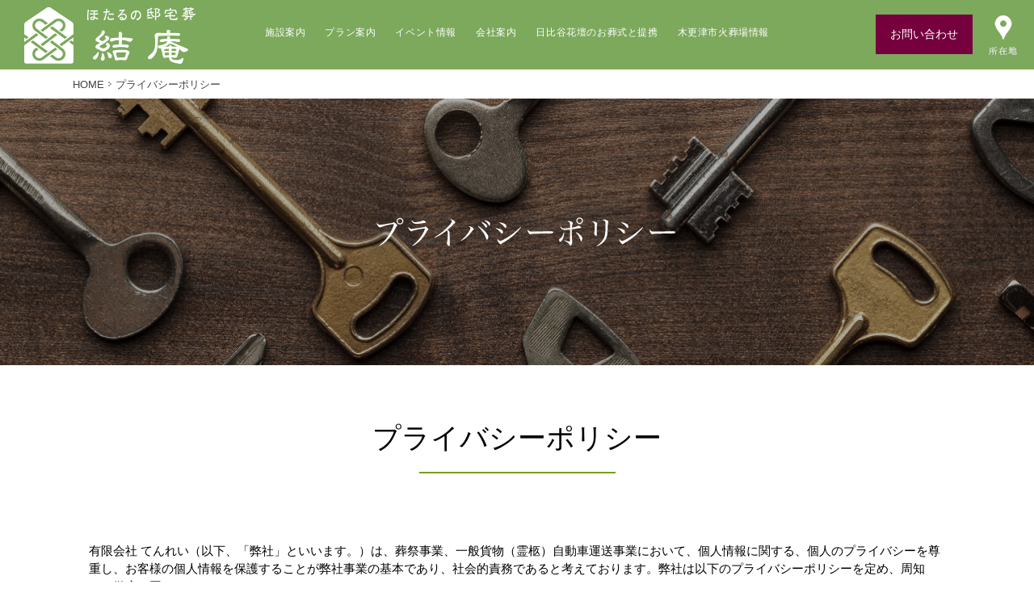

--- FILE ---
content_type: text/html; charset=UTF-8
request_url: https://yuian-tenrei.com/privacy/
body_size: 7277
content:
<!DOCTYPE html>
<html lang="ja">
<head>
<meta charset="UTF-8">
<meta name="viewport" content="width=device-width, user-scalable=no, initial-scale=1, maximum-scale=1">
<title>プライバシーポリシー | ほたるの邸宅葬 結庵</title>

		<!-- All in One SEO 4.5.3.1 - aioseo.com -->
		<meta name="description" content="木更津の家族葬は1日1組のほたるの邸宅葬「結庵、ほたるの邸宅葬儀「結庵」のプライバシーポリシーページです。" />
		<meta name="robots" content="max-image-preview:large" />
		<meta name="keywords" content="木更津,家族葬,葬儀,テンレイ,ほたるの邸宅葬,結庵,葬儀場,火葬,プライバシーポリシー" />
		<link rel="canonical" href="https://yuian-tenrei.com/privacy/" />
		<meta name="generator" content="All in One SEO (AIOSEO) 4.5.3.1" />
		<meta property="og:locale" content="ja_JP" />
		<meta property="og:site_name" content="ほたるの邸宅葬 結庵 |" />
		<meta property="og:type" content="article" />
		<meta property="og:title" content="プライバシーポリシー | ほたるの邸宅葬 結庵" />
		<meta property="og:description" content="木更津の家族葬は1日1組のほたるの邸宅葬「結庵、ほたるの邸宅葬儀「結庵」のプライバシーポリシーページです。" />
		<meta property="og:url" content="https://yuian-tenrei.com/privacy/" />
		<meta property="article:published_time" content="2017-06-28T07:00:20+00:00" />
		<meta property="article:modified_time" content="2017-08-24T09:13:57+00:00" />
		<meta name="twitter:card" content="summary_large_image" />
		<meta name="twitter:title" content="プライバシーポリシー | ほたるの邸宅葬 結庵" />
		<meta name="twitter:description" content="木更津の家族葬は1日1組のほたるの邸宅葬「結庵、ほたるの邸宅葬儀「結庵」のプライバシーポリシーページです。" />
		<script type="application/ld+json" class="aioseo-schema">
			{"@context":"https:\/\/schema.org","@graph":[{"@type":"BreadcrumbList","@id":"https:\/\/yuian-tenrei.com\/privacy\/#breadcrumblist","itemListElement":[{"@type":"ListItem","@id":"https:\/\/yuian-tenrei.com\/#listItem","position":1,"name":"\u5bb6","item":"https:\/\/yuian-tenrei.com\/","nextItem":"https:\/\/yuian-tenrei.com\/privacy\/#listItem"},{"@type":"ListItem","@id":"https:\/\/yuian-tenrei.com\/privacy\/#listItem","position":2,"name":"\u30d7\u30e9\u30a4\u30d0\u30b7\u30fc\u30dd\u30ea\u30b7\u30fc","previousItem":"https:\/\/yuian-tenrei.com\/#listItem"}]},{"@type":"Organization","@id":"https:\/\/yuian-tenrei.com\/#organization","name":"\u307b\u305f\u308b\u306e\u90b8\u5b85\u846c \u7d50\u5eb5","url":"https:\/\/yuian-tenrei.com\/"},{"@type":"WebPage","@id":"https:\/\/yuian-tenrei.com\/privacy\/#webpage","url":"https:\/\/yuian-tenrei.com\/privacy\/","name":"\u30d7\u30e9\u30a4\u30d0\u30b7\u30fc\u30dd\u30ea\u30b7\u30fc | \u307b\u305f\u308b\u306e\u90b8\u5b85\u846c \u7d50\u5eb5","description":"\u6728\u66f4\u6d25\u306e\u5bb6\u65cf\u846c\u306f1\u65e51\u7d44\u306e\u307b\u305f\u308b\u306e\u90b8\u5b85\u846c\u300c\u7d50\u5eb5\u3001\u307b\u305f\u308b\u306e\u90b8\u5b85\u846c\u5100\u300c\u7d50\u5eb5\u300d\u306e\u30d7\u30e9\u30a4\u30d0\u30b7\u30fc\u30dd\u30ea\u30b7\u30fc\u30da\u30fc\u30b8\u3067\u3059\u3002","inLanguage":"ja","isPartOf":{"@id":"https:\/\/yuian-tenrei.com\/#website"},"breadcrumb":{"@id":"https:\/\/yuian-tenrei.com\/privacy\/#breadcrumblist"},"datePublished":"2017-06-28T16:00:20+09:00","dateModified":"2017-08-24T18:13:57+09:00"},{"@type":"WebSite","@id":"https:\/\/yuian-tenrei.com\/#website","url":"https:\/\/yuian-tenrei.com\/","name":"\u307b\u305f\u308b\u306e\u90b8\u5b85\u846c \u7d50\u5eb5","inLanguage":"ja","publisher":{"@id":"https:\/\/yuian-tenrei.com\/#organization"}}]}
		</script>
		<!-- All in One SEO -->

<link rel='stylesheet' id='wp-block-library-css' href='https://yuian-tenrei.com/wp-includes/css/dist/block-library/style.min.css?ver=6.4.2' type='text/css' media='all' />
<style id='classic-theme-styles-inline-css' type='text/css'>
/*! This file is auto-generated */
.wp-block-button__link{color:#fff;background-color:#32373c;border-radius:9999px;box-shadow:none;text-decoration:none;padding:calc(.667em + 2px) calc(1.333em + 2px);font-size:1.125em}.wp-block-file__button{background:#32373c;color:#fff;text-decoration:none}
</style>
<style id='global-styles-inline-css' type='text/css'>
body{--wp--preset--color--black: #000000;--wp--preset--color--cyan-bluish-gray: #abb8c3;--wp--preset--color--white: #ffffff;--wp--preset--color--pale-pink: #f78da7;--wp--preset--color--vivid-red: #cf2e2e;--wp--preset--color--luminous-vivid-orange: #ff6900;--wp--preset--color--luminous-vivid-amber: #fcb900;--wp--preset--color--light-green-cyan: #7bdcb5;--wp--preset--color--vivid-green-cyan: #00d084;--wp--preset--color--pale-cyan-blue: #8ed1fc;--wp--preset--color--vivid-cyan-blue: #0693e3;--wp--preset--color--vivid-purple: #9b51e0;--wp--preset--gradient--vivid-cyan-blue-to-vivid-purple: linear-gradient(135deg,rgba(6,147,227,1) 0%,rgb(155,81,224) 100%);--wp--preset--gradient--light-green-cyan-to-vivid-green-cyan: linear-gradient(135deg,rgb(122,220,180) 0%,rgb(0,208,130) 100%);--wp--preset--gradient--luminous-vivid-amber-to-luminous-vivid-orange: linear-gradient(135deg,rgba(252,185,0,1) 0%,rgba(255,105,0,1) 100%);--wp--preset--gradient--luminous-vivid-orange-to-vivid-red: linear-gradient(135deg,rgba(255,105,0,1) 0%,rgb(207,46,46) 100%);--wp--preset--gradient--very-light-gray-to-cyan-bluish-gray: linear-gradient(135deg,rgb(238,238,238) 0%,rgb(169,184,195) 100%);--wp--preset--gradient--cool-to-warm-spectrum: linear-gradient(135deg,rgb(74,234,220) 0%,rgb(151,120,209) 20%,rgb(207,42,186) 40%,rgb(238,44,130) 60%,rgb(251,105,98) 80%,rgb(254,248,76) 100%);--wp--preset--gradient--blush-light-purple: linear-gradient(135deg,rgb(255,206,236) 0%,rgb(152,150,240) 100%);--wp--preset--gradient--blush-bordeaux: linear-gradient(135deg,rgb(254,205,165) 0%,rgb(254,45,45) 50%,rgb(107,0,62) 100%);--wp--preset--gradient--luminous-dusk: linear-gradient(135deg,rgb(255,203,112) 0%,rgb(199,81,192) 50%,rgb(65,88,208) 100%);--wp--preset--gradient--pale-ocean: linear-gradient(135deg,rgb(255,245,203) 0%,rgb(182,227,212) 50%,rgb(51,167,181) 100%);--wp--preset--gradient--electric-grass: linear-gradient(135deg,rgb(202,248,128) 0%,rgb(113,206,126) 100%);--wp--preset--gradient--midnight: linear-gradient(135deg,rgb(2,3,129) 0%,rgb(40,116,252) 100%);--wp--preset--font-size--small: 13px;--wp--preset--font-size--medium: 20px;--wp--preset--font-size--large: 36px;--wp--preset--font-size--x-large: 42px;--wp--preset--spacing--20: 0.44rem;--wp--preset--spacing--30: 0.67rem;--wp--preset--spacing--40: 1rem;--wp--preset--spacing--50: 1.5rem;--wp--preset--spacing--60: 2.25rem;--wp--preset--spacing--70: 3.38rem;--wp--preset--spacing--80: 5.06rem;--wp--preset--shadow--natural: 6px 6px 9px rgba(0, 0, 0, 0.2);--wp--preset--shadow--deep: 12px 12px 50px rgba(0, 0, 0, 0.4);--wp--preset--shadow--sharp: 6px 6px 0px rgba(0, 0, 0, 0.2);--wp--preset--shadow--outlined: 6px 6px 0px -3px rgba(255, 255, 255, 1), 6px 6px rgba(0, 0, 0, 1);--wp--preset--shadow--crisp: 6px 6px 0px rgba(0, 0, 0, 1);}:where(.is-layout-flex){gap: 0.5em;}:where(.is-layout-grid){gap: 0.5em;}body .is-layout-flow > .alignleft{float: left;margin-inline-start: 0;margin-inline-end: 2em;}body .is-layout-flow > .alignright{float: right;margin-inline-start: 2em;margin-inline-end: 0;}body .is-layout-flow > .aligncenter{margin-left: auto !important;margin-right: auto !important;}body .is-layout-constrained > .alignleft{float: left;margin-inline-start: 0;margin-inline-end: 2em;}body .is-layout-constrained > .alignright{float: right;margin-inline-start: 2em;margin-inline-end: 0;}body .is-layout-constrained > .aligncenter{margin-left: auto !important;margin-right: auto !important;}body .is-layout-constrained > :where(:not(.alignleft):not(.alignright):not(.alignfull)){max-width: var(--wp--style--global--content-size);margin-left: auto !important;margin-right: auto !important;}body .is-layout-constrained > .alignwide{max-width: var(--wp--style--global--wide-size);}body .is-layout-flex{display: flex;}body .is-layout-flex{flex-wrap: wrap;align-items: center;}body .is-layout-flex > *{margin: 0;}body .is-layout-grid{display: grid;}body .is-layout-grid > *{margin: 0;}:where(.wp-block-columns.is-layout-flex){gap: 2em;}:where(.wp-block-columns.is-layout-grid){gap: 2em;}:where(.wp-block-post-template.is-layout-flex){gap: 1.25em;}:where(.wp-block-post-template.is-layout-grid){gap: 1.25em;}.has-black-color{color: var(--wp--preset--color--black) !important;}.has-cyan-bluish-gray-color{color: var(--wp--preset--color--cyan-bluish-gray) !important;}.has-white-color{color: var(--wp--preset--color--white) !important;}.has-pale-pink-color{color: var(--wp--preset--color--pale-pink) !important;}.has-vivid-red-color{color: var(--wp--preset--color--vivid-red) !important;}.has-luminous-vivid-orange-color{color: var(--wp--preset--color--luminous-vivid-orange) !important;}.has-luminous-vivid-amber-color{color: var(--wp--preset--color--luminous-vivid-amber) !important;}.has-light-green-cyan-color{color: var(--wp--preset--color--light-green-cyan) !important;}.has-vivid-green-cyan-color{color: var(--wp--preset--color--vivid-green-cyan) !important;}.has-pale-cyan-blue-color{color: var(--wp--preset--color--pale-cyan-blue) !important;}.has-vivid-cyan-blue-color{color: var(--wp--preset--color--vivid-cyan-blue) !important;}.has-vivid-purple-color{color: var(--wp--preset--color--vivid-purple) !important;}.has-black-background-color{background-color: var(--wp--preset--color--black) !important;}.has-cyan-bluish-gray-background-color{background-color: var(--wp--preset--color--cyan-bluish-gray) !important;}.has-white-background-color{background-color: var(--wp--preset--color--white) !important;}.has-pale-pink-background-color{background-color: var(--wp--preset--color--pale-pink) !important;}.has-vivid-red-background-color{background-color: var(--wp--preset--color--vivid-red) !important;}.has-luminous-vivid-orange-background-color{background-color: var(--wp--preset--color--luminous-vivid-orange) !important;}.has-luminous-vivid-amber-background-color{background-color: var(--wp--preset--color--luminous-vivid-amber) !important;}.has-light-green-cyan-background-color{background-color: var(--wp--preset--color--light-green-cyan) !important;}.has-vivid-green-cyan-background-color{background-color: var(--wp--preset--color--vivid-green-cyan) !important;}.has-pale-cyan-blue-background-color{background-color: var(--wp--preset--color--pale-cyan-blue) !important;}.has-vivid-cyan-blue-background-color{background-color: var(--wp--preset--color--vivid-cyan-blue) !important;}.has-vivid-purple-background-color{background-color: var(--wp--preset--color--vivid-purple) !important;}.has-black-border-color{border-color: var(--wp--preset--color--black) !important;}.has-cyan-bluish-gray-border-color{border-color: var(--wp--preset--color--cyan-bluish-gray) !important;}.has-white-border-color{border-color: var(--wp--preset--color--white) !important;}.has-pale-pink-border-color{border-color: var(--wp--preset--color--pale-pink) !important;}.has-vivid-red-border-color{border-color: var(--wp--preset--color--vivid-red) !important;}.has-luminous-vivid-orange-border-color{border-color: var(--wp--preset--color--luminous-vivid-orange) !important;}.has-luminous-vivid-amber-border-color{border-color: var(--wp--preset--color--luminous-vivid-amber) !important;}.has-light-green-cyan-border-color{border-color: var(--wp--preset--color--light-green-cyan) !important;}.has-vivid-green-cyan-border-color{border-color: var(--wp--preset--color--vivid-green-cyan) !important;}.has-pale-cyan-blue-border-color{border-color: var(--wp--preset--color--pale-cyan-blue) !important;}.has-vivid-cyan-blue-border-color{border-color: var(--wp--preset--color--vivid-cyan-blue) !important;}.has-vivid-purple-border-color{border-color: var(--wp--preset--color--vivid-purple) !important;}.has-vivid-cyan-blue-to-vivid-purple-gradient-background{background: var(--wp--preset--gradient--vivid-cyan-blue-to-vivid-purple) !important;}.has-light-green-cyan-to-vivid-green-cyan-gradient-background{background: var(--wp--preset--gradient--light-green-cyan-to-vivid-green-cyan) !important;}.has-luminous-vivid-amber-to-luminous-vivid-orange-gradient-background{background: var(--wp--preset--gradient--luminous-vivid-amber-to-luminous-vivid-orange) !important;}.has-luminous-vivid-orange-to-vivid-red-gradient-background{background: var(--wp--preset--gradient--luminous-vivid-orange-to-vivid-red) !important;}.has-very-light-gray-to-cyan-bluish-gray-gradient-background{background: var(--wp--preset--gradient--very-light-gray-to-cyan-bluish-gray) !important;}.has-cool-to-warm-spectrum-gradient-background{background: var(--wp--preset--gradient--cool-to-warm-spectrum) !important;}.has-blush-light-purple-gradient-background{background: var(--wp--preset--gradient--blush-light-purple) !important;}.has-blush-bordeaux-gradient-background{background: var(--wp--preset--gradient--blush-bordeaux) !important;}.has-luminous-dusk-gradient-background{background: var(--wp--preset--gradient--luminous-dusk) !important;}.has-pale-ocean-gradient-background{background: var(--wp--preset--gradient--pale-ocean) !important;}.has-electric-grass-gradient-background{background: var(--wp--preset--gradient--electric-grass) !important;}.has-midnight-gradient-background{background: var(--wp--preset--gradient--midnight) !important;}.has-small-font-size{font-size: var(--wp--preset--font-size--small) !important;}.has-medium-font-size{font-size: var(--wp--preset--font-size--medium) !important;}.has-large-font-size{font-size: var(--wp--preset--font-size--large) !important;}.has-x-large-font-size{font-size: var(--wp--preset--font-size--x-large) !important;}
.wp-block-navigation a:where(:not(.wp-element-button)){color: inherit;}
:where(.wp-block-post-template.is-layout-flex){gap: 1.25em;}:where(.wp-block-post-template.is-layout-grid){gap: 1.25em;}
:where(.wp-block-columns.is-layout-flex){gap: 2em;}:where(.wp-block-columns.is-layout-grid){gap: 2em;}
.wp-block-pullquote{font-size: 1.5em;line-height: 1.6;}
</style>
<link rel='stylesheet' id='twentyseventeen-style-css' href='https://yuian-tenrei.com/wp-content/themes/common/style.css?ver=6.4.2' type='text/css' media='all' />
<script type="text/javascript" src="//code.jquery.com/jquery-1.10.2.min.js?ver=1.10.2" id="jquery-js"></script>
<script type="text/javascript" src="//maps.googleapis.com/maps/api/js?key=AIzaSyAg8_RiITQYeTtqDF74nBd5w3ReepTkb8o"></script>
<script type="text/javascript" src="https://yuian-tenrei.com/wp-content/themes/common/js/jquery.bxslider.min.js"></script>
<script type="text/javascript" src="https://yuian-tenrei.com/wp-content/themes/common/js/jquery.easing.1.3.js"></script>
<script type="text/javascript" src="https://yuian-tenrei.com/wp-content/themes/common/js/all.js"></script>
<script>
  (function(i,s,o,g,r,a,m){i['GoogleAnalyticsObject']=r;i[r]=i[r]||function(){
  (i[r].q=i[r].q||[]).push(arguments)},i[r].l=1*new Date();a=s.createElement(o),
  m=s.getElementsByTagName(o)[0];a.async=1;a.src=g;m.parentNode.insertBefore(a,m)
  })(window,document,'script','https://www.google-analytics.com/analytics.js','ga');

  ga('create', 'UA-104167279-1', 'auto');
  ga('send', 'pageview');
</script>
<!-- Google tag (gtag.js) -->
<script async src="https://www.googletagmanager.com/gtag/js?id=G-8TF1KZS3ME"></script>
<script>
  window.dataLayer = window.dataLayer || [];
  function gtag(){dataLayer.push(arguments);}
  gtag('js', new Date());

  gtag('config', 'G-8TF1KZS3ME');
</script>
<link rel="shortcut icon" href="https://yuian-tenrei.com/wp-content/themes/common/img/favicon.ico" type="image/x-icon" />
<link rel="apple-touch-icon" href="https://yuian-tenrei.com/wp-content/themes/common/img/apple-touch-icon.png" />
<link rel="apple-touch-icon" sizes="57x57" href="https://yuian-tenrei.com/wp-content/themes/common/img/apple-touch-icon-57x57.png" />
<link rel="apple-touch-icon" sizes="72x72" href="https://yuian-tenrei.com/wp-content/themes/common/img/apple-touch-icon-72x72.png" />
<link rel="apple-touch-icon" sizes="76x76" href="https://yuian-tenrei.com/wp-content/themes/common/img/apple-touch-icon-76x76.png" />
<link rel="apple-touch-icon" sizes="114x114" href="https://yuian-tenrei.com/wp-content/themes/common/img/apple-touch-icon-114x114.png" />
<link rel="apple-touch-icon" sizes="120x120" href="https://yuian-tenrei.com/wp-content/themes/common/img/apple-touch-icon-120x120.png" />
<link rel="apple-touch-icon" sizes="144x144" href="https://yuian-tenrei.com/wp-content/themes/common/img/apple-touch-icon-144x144.png" />
<link rel="apple-touch-icon" sizes="152x152" href="https://yuian-tenrei.com/wp-content/themes/common/img/apple-touch-icon-152x152.png" />
<link rel="apple-touch-icon" sizes="180x180" href="https://yuian-tenrei.com/wp-content/themes/common/img/apple-touch-icon-180x180.png" />
</head>
<body class="notopindex">
<header id="header" class="micho">
	<div class="cover">
		<div class="log">			<a href="https://yuian-tenrei.com/"><img src="https://yuian-tenrei.com/wp-content/themes/common/img/log.png" alt="ほたるの邸宅葬儀 結庵"></a>
		</div>		<nav id="nav">
			<ul class="cf">
				<li><a href="https://yuian-tenrei.com/facility/">施設案内</a></li>
				<li><a href="https://yuian-tenrei.com/plan/">プラン案内</a></li>
				<li><a href="https://yuian-tenrei.com/events/">イベント情報</a></li>
				<li><a href="https://yuian-tenrei.com/company/">会社案内</a></li>
				<li><a href="http://www.hibiya-lsp.com/" target="_blank">日比谷花壇のお葬式と提携</a></li>
				<li><a href="https://yuian-tenrei.com/kasouba/">木更津市火葬場情報</a></li>
			</ul>
		</nav>
		<div class="hd_fr cf">
			<div class="cont_btn">
				<a href="https://yuian-tenrei.com/contact/">お問い合わせ</a>
			</div>
			<div class="map_scl">
				<a href="#maparea"><img src="https://yuian-tenrei.com/wp-content/themes/common/img/header_map.png" alt="所在地"></a>
			</div>
			<div class="menubtn">
				<a href="javascript:void(0)"><img src="https://yuian-tenrei.com/wp-content/themes/common/img/menu_btn.png" alt="メニューボタン"></a>
			</div>
		</div>
	</div>
</header>
<div id="spmenu">
	<ul>
		<li><a href="https://yuian-tenrei.com/facility/">施設案内</a></li>
		<li><a href="https://yuian-tenrei.com/plan/">プラン案内</a></li>
		<li><a href="https://yuian-tenrei.com/events/">イベント情報</a></li>
		<li><a href="https://yuian-tenrei.com/company/">会社案内</a></li>
		<li><a href="http://www.hibiya-lsp.com/" target="_blank">日比谷花壇のお葬式と提携</a></li>
		<li><a href="https://yuian-tenrei.com/kasouba/">木更津市火葬場情報</a></li>
	</ul>
	<div class="contact">
		<a href="https://yuian-tenrei.com/contact/">お問い合わせ</a>
	</div>
	<a href="javascript:void(0)" class="clsebtn"><img src="https://yuian-tenrei.com/wp-content/themes/common/img/menu_close.png" alt="閉じる"></a>
</div>
<div class="w_shadow"></div>
<div id="bread">
	<div class="inner">
	<!-- Breadcrumb NavXT 7.2.0 -->
<span property="itemListElement" typeof="ListItem"><a property="item" typeof="WebPage" title="Go to ほたるの邸宅葬 結庵." href="https://yuian-tenrei.com" class="home"><span property="name">HOME</span></a><meta property="position" content="1"></span><div class="arrow"></div><span property="itemListElement" typeof="ListItem"><span property="name">プライバシーポリシー</span><meta property="position" content="2"></span>	</div>
</div>
<h1 id="maintitle" class="privacy">
	<img decoding="async" src="https://yuian-tenrei.com/wp-content/themes/common/img/maintitle_privacy.png" alt="プライバシーポリシー">
</h1>
<div id="container">
	<section id="privacy">
		<div class="inner">
			<div class="sec01">
				<div class="gruntit micho">プライバシーポリシー</div>
				<div class="txtbox">
					<div class="mgn25">
						有限会社 てんれい（以下、「弊社」といいます。）は、葬祭事業、一般貨物（霊柩）自動車運送事業において、個人情報に関する、個人のプライバシーを尊重し、お客様の個人情報を保護することが弊社事業の基本であり、社会的責務であると考えております。弊社は以下のプライバシーポリシーを定め、周知し、徹底を図ります。
					</div>
					<div class="titbox">
						<span>1.個人情報の適切な収集、利用、提供、預託</span>
					</div>
					<ul>
						<li>弊社はお客様がサービスをご利用される際に、そのサービスを遂行する為に必要となります個人情報（名前・住所・電話番号・性別・宗派・メールアドレス等）のご提供を求めることがございます。お客様が弊社に個人情報を提供されるか否かにつきましては、お客様ご自身の意思に従ってご判断していただく事となります。
						ただし、お客様が個人情報をご提供されない場合、弊社はお客様に対してサービスのご提供を行えない場合がございます。<br>あらかじめ、ご了承ください。
						</li>
						<li>収集した個人情報については、利用範囲を特定し、適切に取り扱います。</li>
						<li>収集した個人情報は、法令等に基づき要請された場合を除き、原則として第三者には提供いたしません。</li>
						<li>正当な目的にて第三者に提供する場合は、利用目的と第三者へ提供することをお客様から同意を頂いた上で行います。</li>
						<li>収集した個人情報を、利用目的の範囲内で、第三者に業務委託することにより預託する場合があります。
						この場合、預託先の事業者については十分な個人情報保護の水準を満たしている事業者を選定し、契約等により個人情報保護の水準を守るように定めます.
						</li>
					</ul>
					<div class="titbox">
						<span>2.個人情報の適正管理</span>
					</div>
					<ul>
						<li>収集した個人情報については、紛失、破壊、改ざん、漏洩などを防ぐ為の適切な安全管理策を策定し、運用してまいります。個人情報の適正管理を行うための体制と責任者を設けます。</li>
					</ul>
					<div class="titbox">
						<span>3.個人情報保護に関する法令、法規の遵守</span>
					</div>
					<ul>
						<li>弊社の全就業者は個人情報保護に関する法令、法規、及びガイドラインを遵守いたします。</li>
					</ul>
					<div class="titbox">
						<span>4.ホームページについて</span>
					</div>
					<ul>
						<li>弊社サイトから、リンクやバナーにより他社のホームページへ移動することがございますが、移動先のホームページの情報等について、当社は一切の管理責任を負いません。</li>
					</ul>
					<div class="titbox">
						<span>5.個人情報に関する開示請求及び訂正、利用の停止等の申出及び取扱に関するクレーム</span>
					</div>
					<ul>
						<li>お客様より、個人情報取扱に関する各種お問合せ及びご相談の窓口は下記のとおりです。</li>
					</ul>
					<div class="titbox">
					<span>【個人情報　お問い合わせ・相談窓口】</span>
					</div>
					<p>
						個人情報取扱責任者：有限会社てんれい 取締役店長　根本洋子<br>
						〒299-1151 千葉県君津市中野3-11-1<br>
						電話：0439-54-5000<br>
						FAX：0439-52-7620<br>
						E-MAIL：info@bell-tenrei.com
					</p>
				</div>
			</div>
		</div>
	</section>
</div><section id="fthalfclum" class="micho cf">
	<a href="https://yuian-tenrei.com/plan/" class="flbox">
		<div class="tit">ご葬儀プラン</div>
		<span class="spl">料金について</span>
	</a>
	<a href="https://yuian-tenrei.com/events/" class="frbox">
		<div class="tit">イベント情報</div>
		<span class="spl">開催スケジュール</span>
	</a>
</section>
<section id="maparea">
	<div class="txtarea">
		<div class="inner">
			<div class="titarea">
				<div class="tit micho">所在地情報</div>
			</div>
			<div class="cf">
				<div class="box frst">
					<img src="https://yuian-tenrei.com/wp-content/themes/common/img/map01_log.png" alt="ほたるの邸宅葬 結庵">
				</div>
				<div class="box secnd">
					<p>〒292-0038 千葉県木更津市ほたる野4-4-7</p>
				</div>
				<div class="box third micho">
					<div class="tit">施設に関してのお問合わせは下記より</div>
					<div class="call">0120-17-1001</div>
					<div class="callunder">無料相談窓口24時間365日対応</div>
					<a href="https://yuian-tenrei.com/contact/" class="btn">メールフォームからお問い合わせ</a>
				</div>
			</div>
		</div>
	</div>
	<script>map('map','千葉県木更津市ほたる野4-4-7');</script>
	<div id="map"></div>
</section>
<div id="pagetop">
	<a href="#header"><img src="https://yuian-tenrei.com/wp-content/themes/common/img/pagetop.png" alt="ページ上部に戻る"></a>
</div>
<footer id="footer">
	<nav class="ftnav">
		<div class="inner">
			<ul>
				<li><a href="https://yuian-tenrei.com/">HOME</a></li>
				<li><a href="https://yuian-tenrei.com/facility/">施設案内</a></li>
				<li><a href="https://yuian-tenrei.com/plan/">プラン案内</a></li>
				<li><a href="https://yuian-tenrei.com/events/">イベント情報</a></li>
				<li><a href="https://yuian-tenrei.com/company/">会社案内</a></li>
				<li><a href="https://yuian-tenrei.com/news/">お知らせ</a></li>
				<li><a href="https://yuian-tenrei.com/privacy/">プライバシーポリシー</a></li>
			</ul>
		</div>
	</nav>
	<div class="copy cf">
		<div class="frlink cf">
			<a href="http://www.bell-tenrei.com/" target="_blank"><img src="https://yuian-tenrei.com/wp-content/themes/common/img/ft_linkimg01.jpg" alt="家族葬のテンレイ"></a>
			<a href="http://www.hibiya-lsp.com/" target="_blank"><img src="https://yuian-tenrei.com/wp-content/themes/common/img/ft_linkimg02.jpg" alt="日比谷花壇のお葬式"></a>
		</div>
		<p class="copyright">Copyright (c) 2017 TENREI Co.,Ltd All rights reserved.</p>
	</div>
</footer>

<div id="ftfix">
	<div class="inner cf">
		<div class="log">
			<a href="https://yuian-tenrei.com/"><img src="https://yuian-tenrei.com/wp-content/themes/common/img/ftfx_log.png" alt="ほたるの邸宅葬 結庵"></a>
		</div>
		<div class="frbox cf">
			<div class="call">
				<img src="https://yuian-tenrei.com/wp-content/themes/common/img/ftfx_call.png" alt="" class="pc">
				<a href="tel:0120171001" class="sp micho">電話でお問い合わせ</a>
			</div>
			<div class="formlink micho">
				<a href="https://yuian-tenrei.com/contact/">メールでお問い合わせ</a>
			</div>
		</div>
	</div>
</div>

</body>
</html>

--- FILE ---
content_type: text/css
request_url: https://yuian-tenrei.com/wp-content/themes/common/style.css?ver=6.4.2
body_size: 9164
content:
/*
Theme Name: common
*/

@charset "UTF-8";

/* =Reset
-------------------------------------------------------------- */
body,div,dl,dt,dd,ul,ol,li,h1,h2,h3,h4,h5,h6,pre,code,form,fieldset,legend,input,textarea,p,blockquote,th,td{margin:0;padding:0;}
table{border-collapse:collapse;border-spacing:0;}
fieldset,img{border:0;}
address,caption,cite,code,dfn,em,th,var{font-style:normal;font-weight:normal;}
li{list-style:none;}
caption,th{text-align:left;}
h1,h2,h3,h4,h5,h6{font-size:100%;font-weight:normal;}
q:before,q:after{content:'';}
abbr,acronym{border:0;font-variant:normal;}
sup{vertical-align:text-top;}
sub{vertical-align:text-bottom;}
input,textarea,select{font-family:inherit;font-size:inherit;font-weight:inherit;}
input,textarea,select{*font-size:100%;}
legend{color:#000;}
img {vertical-align:top;}
input[type="radio"], input[type="checkbox"] {vertical-align: -2px;}
label {cursor: pointer;}

html>/**/body {
font-family: "メイリオ",Meiryo,"ヒラギノ角ゴ Pro W3", "Hiragino Kaku Gothic Pro","ＭＳ Ｐゴシック","MS PGothic", "Osaka",sans-serif;
}
* + html body {
font-family: "メイリオ",Meiryo,"ヒラギノ角ゴ Pro W3", "Hiragino Kaku Gothic Pro","ＭＳ Ｐゴシック","MS PGothic", "Osaka",sans-serif;
}
.micho {
	font-family: "ヒラギノ明朝 Pro W3" , "Hiragino Mincho Pro" , "HiraMinProN-W3" , "游明朝" , "Yu Mincho" , "游明朝体" , "YuMincho" , "HGS明朝E" , "ＭＳ Ｐ明朝" , "MS PMincho" , serif;
}


/* For modern browsers */
.cf:before,
.cf:after {
	content:"";
	display:table;}
.cf:after {clear:both;}
/* For IE 6/7 (trigger hasLayout) */
.cf {zoom:1;}
.clr {
	clear: both;
}


/* =all
-------------------------------------------------------------- */
body {
	color: #000;
	background: #fff;
	font-size: 14px;
	line-height: 1.5;
	text-align: center;
}
a {
	color: #6772b5;
}
a:hover img,
input[type="submit"]:hover,
input[type="reset"]:hover,
button:hover {
	opacity: 0.7;
	filter: alpha(opacity=70);
	-moz-opacity: 0.7;
}
a ,a img, input[type="submit"], input[type="reset"] {
	-webkit-transition: opacity .4s, background-color .4s;
	transition: opacity .4s, background-color .4s;
	opacity: 1;
}
img {
	max-width: 100%;
}

/* css */
.fl {float: left;}
.fr {float: right;}
.ta_l {text-align: left;}
.ta_c {text-align: center;}
.ta_r {text-align: right;}
.va_t {vertical-align: top;}
.va_b {vertical-align: bottom;}
.va_m {vertical-align: middle;}
.lh17 {line-height: 1.7;}
.lh20 {line-height: 2;}
.f10 {font-size: 10px;}
.f11 {font-size: 11px;}
.f12 {font-size: 12px;}
.f13 {font-size: 13px;}
.f14 {font-size: 14px;}
.f15 {font-size: 15px;}
.f16 {font-size: 16px;}
.f17 {font-size: 17px;}
.f18 {font-size: 18px;}
.f19 {font-size: 19px;}
.f20 {font-size: 20px;}
.f21 {font-size: 21px;}
.f22 {font-size: 22px;}
.f23 {font-size: 23px;}
.f24 {font-size: 24px;}
.f25 {font-size: 25px;}
.f26 {font-size: 26px;}
.f27 {font-size: 27px;}
.f28 {font-size: 28px;}
.f29 {font-size: 29px;}
.f30 {font-size: 30px;}
.f31 {font-size: 31px;}
.f32 {font-size: 32px;}
.f33 {font-size: 33px;}
.f34 {font-size: 34px;}
.f35 {font-size: 35px;}
.bold {font-weight: bold;}

/* width */
.w50 {width:50px;}
.w60 {width:60px;}
.w70 {width:70px;}
.w80 {width:80px;}
.w90 {width:90px;}
.w100 {width:100px;}
.w110 {width:110px;}
.w120 {width:120px;}
.w130 {width:130px;}
.w140 {width:140px;}
.w150 {width:150px;}
.w160 {width:160px;}
.w170 {width:170px;}
.w180 {width:180px;}
.w190 {width:190px;}
.w200 {width:200px;}
.w230 {width:230px;}
.w250 {width:250px;}
.w280 {width:280px;}
.w290 {width:290px;}
.w300 {width:300px;}
.w330 {width:330px;}
.w350 {width:350px;}
.w380 {width:380px;}
.w400 {width:400px;}
.w430 {width:430px;}
.w450 {width:450px;}
.w500 {width:500px;}
.w10p {width:10%;}
.w15p {width:15%;}
.w20p {width:20%;}
.w25p {width:25%;}
.w30p {width:30%;}
.w33p {width:33%;}
.w40p {width:40%;}
.w45p {width:45%;}
.w50p {width:50%;}
.w55p {width:55%;}
.w60p {width:60%;}
.w65p {width:65%;}
.w70p {width:70%;}
.w75p {width:75%;}
.w80p {width:80%;}
.w85p {width:85%;}
.w90p {width:90%;}
.w95p {width:95%;}
.w100p {width:100%;}

/* mgn */
.mgn05 {margin-bottom: 5px;}
.mgn08 {margin-bottom: 8px;}
.mgn10 {margin-bottom: 10px;}
.mgn13 {margin-bottom: 13px;}
.mgn15 {margin-bottom: 15px;}
.mgn20 {margin-bottom: 20px;}
.mgn25 {margin-bottom: 25px;}
.mgn30 {margin-bottom: 30px;}
.mgn35 {margin-bottom: 35px;}
.mgn40 {margin-bottom: 40px;}
.mgn45 {margin-bottom: 45px;}
.mgn50 {margin-bottom: 50px;}
.mgn55 {margin-bottom: 55px;}
.mgn60 {margin-bottom: 60px;}
.mgn65 {margin-bottom: 65px;}
.mgn70 {margin-bottom: 70px;}
.mgn75 {margin-bottom: 75px;}
.mgn80 {margin-bottom: 80px;}

input[type="submit"],input[type="reset"] {
	-webkit-appearance: none;
}
.inner {
	max-width: 1100px;
	margin: 0 auto;
	padding: 0 10px;
}
.sp {
	display: none;
}
@media ( max-width: 991px ) {
}
@media ( max-width: 767px) {
	body {
		-webkit-text-size-adjust: 100%;
		font-size: 12px;
	}
	.inner {
		padding: 0 3%;
	}
	.pc {
		display: none;
	}
	.sp {
		display: block;
	}
}
/* =Common
-------------------------------------------------------------- */
#header {
	background: url(img/header_repimg.png) repeat 0 0;
	position: absolute;
	top: 0px;
	width: 100%;
	z-index: 666;
}
#header .cover {
	position: relative;
}
#header #nav {
	padding: 28px 0 28px;
}
#header #nav ul {
	display: inline-block;
}
#header #nav ul li {
	display: block;
	padding: 0 20px;
	float: left;
}
#header #nav ul li a {
	display: block;
	white-space: nowrap;
	font-size: 16px;
	color: #fff;
	text-decoration: none;
	letter-spacing: 0.05em;
}
#header #nav ul li a:hover {
	opacity: 0.7;
	filter: alpha(opacity=70);
	-moz-opacity: 0.7;
}
#header .log {
	position: absolute;
	left: 30px;
	top: 9px;
}
#header .hd_fr {
	position: absolute;
	right: 20px;
	top: 18px;
}
#header .hd_fr .cont_btn {
	float: left;
	margin-right: 20px;
}
#header .hd_fr .cont_btn a {
	background: #75003d;
	width: 200px;
	display: block;
	padding: 13px 0;
	font-size: 16px;
	color: #fff;
	text-decoration: none;
}
#header .hd_fr .cont_btn a:hover {
	opacity: 0.7;
	filter: alpha(opacity=70);
	-moz-opacity: 0.7;
}
#header .hd_fr .map_scl {
	float: right;
}
#header .hd_fr .menubtn {
	display: none;
}
#spmenu {
	display: none;
}
#ftfix {
	display: none;
	position: fixed;
	bottom: 0px;
	width: 100%;
	background: url(img/header_repimg.png) repeat 0 0;
	z-index: 666;
	padding: 10px 0;
}
#ftfix .log {
	float: left;
}
#ftfix .frbox {
	float: right;
}
#ftfix .frbox .call {
	float: left;
	margin: 8px 0 0;
}
#ftfix .frbox .formlink {
	float: left;
	margin: 8px 0 0 25px;
}
#ftfix .frbox .formlink a {
	background: #75003d;
	width: 230px;
	display: block;
	padding: 15px 15px;
	font-size: 16px;
	color: #fff;
	text-decoration: none;
	letter-spacing: 0.1em;
}
#ftfix .frbox .formlink a:hover {
	opacity: 0.7;
	filter: alpha(opacity=70);
	-moz-opacity: 0.7;
}
@media ( max-width: 1380px ) {
	#header #nav ul li {
		padding: 0 12px;
	}
	#header .hd_fr .cont_btn a {
		width: 120px;
		display: block;
		padding: 14px 0;
		font-size: 14px;
	}
	#header #nav ul li a {
		font-size: 12px;
		line-height: 24px;
	}
}
@media ( max-width: 1025px ) {
	#header .log {
		width: 130px;
		top: 18px;
	}
	#header #nav ul li {
		padding: 0 8px;
	}
	#header .hd_fr .cont_btn {
		margin-right: 10px;
	}
	#header .hd_fr .map_scl {
		width: 30px;
	}
	#header .hd_fr .cont_btn a {
		width: 100px;
		padding: 11px 0;
		font-size: 13px;
	}
}
@media ( max-width: 991px ) {
	#header {
		padding: 15px 3%;
		box-sizing: border-box;
	}
	#header .log {
		position: static;
		float: left;
		max-width: 110px;
	}
	#header .hd_fr {
		position: static;
		float: right;
	}
	#header #nav {
		display: none;
	}
	#header .hd_fr .cont_btn {
		display: none;
	}
	#header .hd_fr .map_scl {
		max-width: 26px;
		float: left;
	}
	#header .hd_fr .menubtn {
		display: block;
		float: left;
		max-width: 30px;
		margin: 2px 0 0 15px;
	}
	#spmenu {
		position: fixed;
		top: 0;
		left: -240px;
		width: 80%;
		max-width: 240px;
		height: 100%;
		background: #f1f1f1;
		z-index: 999;
		display: block;
	}
	#spmenu ul li {
		border-bottom: 1px solid #659642;
		border-top: 1px solid #94bf76;
	}
	#spmenu ul li:first-child {
		border-top: 0;
	}
	#spmenu ul li a {
		padding: 12px 10px;
		text-align: left;
		display: block;
		font-size: 13px;
		color: #ffffff;
		text-decoration: none;
		background: #7ca95c;
	}
	#spmenu a.clsebtn {
		position: absolute;
		top: 9px;
		right: -26px;
		width: 18px;
		height: 18px;
		padding: 2px;
		display: none;
	}
	.w_shadow {
		position: fixed;
		top: 0;
		bottom: 0;
		right: 0;
		left: 0;
		margin: auto;
		width: 100%;
		z-index: 998;
		background: rgba(0, 0, 0, 0.5);
		display: none;
	}
	#spmenu .contact a {
		background: #75003d;
		width: 93%;
		display: block;
		padding: 8px 0;
		font-size: 14px;
		color: #fff;
		text-decoration: none;
		margin: 12px auto 0;
	}
	#ftfix {
		padding: 13px 0px;
	}
	#ftfix .frbox .call .pc {
		display: none;
	}
	#ftfix .log {
		display: none;
	}
	#ftfix .frbox , #ftfix .frbox .call , #ftfix .frbox .formlink {
		float: none;
		margin: 0px;
	}
	#ftfix .frbox .call {
		float: left;
		width: 48.5%;
	}
	#ftfix .frbox .formlink {
		float: right;
		width: 48.5%;
	}
	#ftfix .frbox .formlink a , #ftfix .frbox .call a {
		width: 100%;
		box-sizing: border-box;
		background: #75003d;
		display: block;
		color: #fff;
		text-decoration: none;
		letter-spacing: 0.1em;
		padding: 13px 3vw;
		font-size: 3vw;
		border-radius: 6px;
	}
	#ftfix .frbox a:hover {
		opacity: 0.7;
		filter: alpha(opacity=70);
		-moz-opacity: 0.7;
	}
}
@media ( max-width: 767px) {
	#header {
		padding: 10px 3%;
	}
}
#kv {
	position: relative;
	min-height: 550px;
	background: #000;
}
#kv .cover {
	background: url(img/kv_back.jpg) no-repeat center top;
	background-size: cover;
	height: 100%;
	position: relative;
	display: none;
	/* background-attachment: fixed; */
}
#kv .txtbox {
	height: 460px;
	position: absolute;
	top: 0px;
	bottom: 0px;
	right: 0px;
	left: 0px;
	margin: auto;
}
#kv .log {
	margin: 0 0 35px;
	display: none;
}
#kv .leadtxt {
	display: none;
	margin: 0 0 36px;
}
#kv .kv_hibiya {
	display: none;
}
#kv .arrow {
	position: absolute;
	bottom: 50px;
	right: 0px;
	left: 0px;
	margin: auto;
}
#topnews {
	padding: 15px 0;
}
#topnews .morebtn {
	float: right;
}
#topnews .morebtn a {
	background: #77a01e;
	color: #fff;
	border: 1px solid #77a01e;
	width: 160px;
	padding: 13px 0;
	font-size: 16px;
	display: block;
	text-decoration: none;
	box-sizing: border-box;
}
#topnews .morebtn a:hover {
	background: #fff;
	color: #77a01e;
}
#topnews .newslistcover {
	padding-right: 180px;
}
#topnews .newslistcover li {
	padding: 15px 0;
	text-align: left;
}
#topnews .newslistcover li a {
	text-decoration: none;
	color: #6772b5;
	display: -webkit-box;
	-webkit-box-orient: vertical;
	-webkit-line-clamp: 1;
	overflow: hidden;
}
#topnews .newslistcover li a:hover .txt {
	text-decoration: underline;
}
#topnews .newslistcover li a .day {
	font-size: 14px;
	color: #000;
	margin-right: 40px;
}
#top_annai {
	background: url(img/top_annai.jpg) no-repeat center;
	background-size: cover;
	padding: 130px 0 135px;
}
#top_annai .txtarea {
	color: #fff;
}
#top_annai .txtarea .lead {
	font-size: 30px;
	margin: 0 0 25px;
}
#top_annai .txtarea .tit {
	font-size: 35px;
	margin: 0 0 60px;
}
#top_annai .txtarea .btnare .btn {
	background: #77a01e;
	color: #fff;
	border: 1px solid #77a01e;
	font-size: 16px;
	padding: 15px 0;
	width: 250px;
	display: inline-block;
	text-decoration: none;
}
#top_annai .txtarea .btnare .btn:hover {
	background: #fff;
	color: #77a01e;
}
#top_planlist {
	background: #f4ece0;
	padding: 60px 0 75px;
}
#top_planlist .titarea .tit {
	font-size: 35px;
	color: #000;
	margin: 0 0 30px;
}
#top_planlist .titarea p {
	margin: 0 0 15px;
}
#top_planlist .planbox {
	background: #fff;
	float: left;
	width: 30.6%;
	margin-right: 4%;
	margin-bottom: 40px;
}
#top_planlist .planbox:nth-child(3n) {
	margin-right: 0px;
}
#top_planlist .planbox:nth-child(3n+1) {
	clear: both;
}
#top_planlist .planbox .debox {
	padding: 20px 18px 25px;
}
#top_planlist .planbox .debox .tit {
	font-size: 28px;
	margin: 0 0 12px;
}
#top_planlist .planbox .debox ul {
	margin: 0 -10px 0 0;
}
#top_planlist .planbox .debox ul li {
	float: left;
	margin: 0 2.5% 7px 0;
	max-width: 17.5%;
}
#top_planlist .planbox .debox ul li:nth-child(5n) {
	margin-right: 0px;
}
#top_planlist .planbox .debox ul li:nth-child(5n+1) {
	clear: both;
}
#top_planlist .planbox .debox ul li {
}
#top_planlist .planbox .debox ul li p {
	margin: 5px 0 0;
	font-size: 10px;
	letter-spacing: -0.05em;
}
#top_planlist .planbox .debox .mony {
	color: #e42f33;
	font-size: 20px;
}
#top_planlist .planbox .debox .mony .num {
	font-size: 30px;
}
#top_planlist .planbox .debox .btnarea {
	margin: 10px 0 0;
}
#top_planlist .planbox .debox .btnarea a.btn {
	color: #77a01e;
	display: block;
	width: 100%;
	max-width: 250px;
	margin: 0 auto;
	border: 2px solid #77a01e;
	padding: 12px 0;
	font-size: 16px;
	text-decoration: none;
}
#top_planlist .planbox .debox .btnarea a.btn:hover {
	background: #77a01e;
	color: #fff;
}
#top_planlist .btnarea .btn {
	background: #77a01e;
	color: #fff;
	font-size: 16px;
	padding: 12px 0;
	display: block;
	max-width: 250px;
	margin: 0 auto;
	border: 1px solid #77a01e;
	text-decoration: none;
}
#top_planlist .btnarea .btn:hover {
	background: #fff;
	color: #77a01e;
}
#top_event {
	padding: 50px 0 70px;
	border-bottom: 1px solid #e5e5e5;
}
#top_event .titarea {
	margin: 0 0 20px;
}
#top_event .titarea .tit {
	font-size: 35px;
}
#top_event ul {
	margin: 0 0 20px;
}
#top_event ul li {
	border-bottom: 1px solid #e5e5e5;
	text-align: left;
}
#top_event ul li a {
	padding: 15px 0;
	display: block;
	text-decoration: none;
	color: #000;
}
#top_event ul li a:hover {
	background: #eee;
}
#top_event ul li:last-child {
	border-bottom: 0px;
}
#top_event ul li .icon {
	color: #75003d;
	background: #ead9e2;
	font-size: 14px;
	text-align: center;
	display: inline-block;
	min-width: 82px;
	margin-right: 40px;
}
#top_event ul li .day {
	margin-right: 40px;
}
#top_event ul li a .txt {
	color: #6772b5;
}
#top_event ul li a p {
	display: -webkit-box;
	-webkit-box-orient: vertical;
	-webkit-line-clamp: 1;
	overflow: hidden;
}
#top_event .btnarea .btn {
	background: #77a01e;
	color: #fff;
	font-size: 16px;
	padding: 12px 0;
	display: block;
	max-width: 250px;
	margin: 0 auto;
	border: 1px solid #77a01e;
	text-decoration: none;
}
#top_event .btnarea .btn:hover {
	background: #fff;
	color: #77a01e;
}
#maparea .titarea {
	margin: 0 0 50px;
}
#maparea .titarea .tit {
	font-size: 35px;
}
#maparea .txtarea {
	padding: 70px 0;
}
#maparea .box {
	float: left;
	text-align: left;
}
#maparea .box.frst {
	width: 30%;
	margin-right: 8%;
}
#maparea .box.secnd {
	width: 26%;
	margin-right: 6%;
}
#maparea .box.third {
	width: 30%;
}
#maparea .box.secnd p {
	margin: 0 0 5px;
}
#maparea .box.secnd ul li {
	font-size: 13px;
	line-height: 2;
}
#maparea .box.third .tit {
	font-size: 18px;
}
#maparea .box.third .call {
	font-size: 37px;
	background: url(img/map01_call.jpg) no-repeat left 18px;
	padding: 0 0 0 50px;
	display: inline-block;
}
#maparea .box.third .callunder {
	font-size: 16px;
}
#maparea .box.third .btn {
	background: #75003d;
	color: #fff;
	text-decoration: none;
	font-size: 16px;
	padding: 13px;
	display: block;
	text-align: center;
	border: 1px solid #75003d;
	margin: 13px 0 0;
}
#maparea .box.third .btn:hover {
	background: #fff;
	color: #75003d;
}
#map , #map2 {
	width: 100%;
	height: 400px;
}
#pagetop {
	padding: 25px 0;
}
#footer .ftnav {
	border-top: 1px solid #e5e5e5;
	padding: 60px 0;
}
#footer .ftnav ul li {
	display: inline-block;
	margin: 0 20px;
}
#footer .ftnav ul li a {
	text-decoration: none;
	color: #6772b5;
	font-size: 13px;
}
#footer .ftnav ul li a:hover {
	text-decoration: underline;
}
#footer .copy {
	border-top: 1px solid #e5e5e5;
	padding: 15px 30px;
}
#footer .copy .copyright {
	float: left;
	color: #898989;
	font-size: 11px;
	margin: 20px 0 0 50px;
}
#footer .copy .frlink {
	float: right;
}
#footer .copy .frlink a {
	display: inline-block;
	margin: 0 0 0 30px;
}
@media ( max-width: 991px ) {
	#map {
		height: 300px;
	}
	#map2 {
		height: 200px;
	}
	#maparea .box {
		float: none;
		text-align: center;
	}
	#maparea .box.frst , #maparea .box.secnd , #maparea .box.third {
		width: 100%;
		margin: 0px;
	}
	#maparea .titarea {
		margin: 0 0 40px;
	}
	#maparea .box.frst {
		max-width: 200px;
		margin: 0 auto 15px;
	}
	#maparea .box.secnd {
		margin: 0 0 20px;
	}
	#maparea .txtarea {
		padding: 45px 0;
	}
	#footer .ftnav {
		padding: 40px 0;
	}
	#footer .ftnav ul li {
		margin: 0 12px;
	}
	#footer .copy .frlink {
		float: none;
	}
	#footer .copy .copyright {
		float: none;
		margin: 25px 0 0;
	}
}
@media ( max-width: 767px) {
#kv .cover {
	background: url(img/kv_back_sp.jpg) no-repeat center top;
	background-size: cover;
	height: 100%;
	position: relative;
	display: none;
	/* background-attachment: fixed; */
}
	#kv {
		max-height: 568px;
	}
	#kv .txtbox {
		height: 270px;
		top: -50px;
	}
	#kv .log {
		max-width: 120px;
		margin: 0 auto 25px;
	}
	#kv .leadtxt {
		max-width: 240px;
		margin: 0 auto 15px;
	}
	#kv .kv_hibiya {
	max-width: 170px;
	margin: 0 auto 
	}
	#topnews {
		padding: 5px 0 15px;
	}
	#topnews .morebtn {
		float: none;
	}
	#topnews .morebtn a {
		padding: 6px 0;
		width: 80%;
		margin: 0 auto;
		border-radius: 4px;
		font-size: 14px;
	}
	#topnews .newslistcover {
		padding: 0px;
	}
	#topnews .newslistcover li {
		text-align: left;
	}
	#topnews .newslistcover li a .day {
		margin-right: 20px;
	}
	#top_annai {
		padding: 38px 0;
	}
	#top_annai .txtarea .lead {
		font-size: 4.2vw;
		margin: 0 0 10px;
	}
	#top_annai .txtarea .tit {
		font-size: 4.6vw;
		margin: 0 0 15px;
	}
	#top_annai .txtarea .btnare .btn {
		padding: 8px 0;
		border-radius: 4px;
		font-size: 14px;
	}
	#top_planlist {
		padding: 25px 0;
	}
	#top_planlist .titarea .tit {
		font-size: 24px;
		margin: 0 0 15px;
	}
	#top_planlist .titarea p {
		font-size: 12px;
	}
	#top_planlist .planbox {
		float: none;
		width: 100%;
		max-width: 337px;
		margin: 0 auto 20px;
	}
	#top_planlist .planbox:nth-child(3n) {
		margin: 0 auto 20px;
	}
	#top_planlist .planbox:nth-child(3n+1) {
		clear: both;
	}
	#top_planlist .planbox .debox {
		padding: 15px 15px 20px;
	}
	#top_planlist .planbox .debox .tit {
		font-size: 20px;
	}
	#top_planlist .planbox .debox .mony {
		font-size: 16px;
	}
	#top_planlist .planbox .debox .mony .num {
		font-size: 24px;
	}
	#top_planlist .planbox .debox .btnarea a.btn {
		max-width: 100%;
		font-size: 14px;
		padding: 8px 0;
		border: 1px solid;
		border-radius: 4px;
	}
	#top_event {
		padding: 30px 0;
	}
	#top_event .titarea .tit {
		font-size: 24px;
	}
	#top_event .btnarea .btn {
		padding: 6px 0;
		width: 80%;
		margin: 0 auto;
		border-radius: 4px;
		font-size: 14px;
	}
	#top_event ul li .icon {
		margin-right: 10px;
	}
	#top_event ul li a .txt {
		color: #6772b5;
		display: block;
		margin: 8px 0 0;
	}
	#top_event ul li a {
		padding: 10px 0;
	}
	#map {
		height: 200px;
	}
	#maparea .txtarea {
		padding: 23px 0;
	}
	#maparea .titarea {
		margin: 0 0 15px;
	}
	#maparea .titarea .tit {
		font-size: 24px;
	}
	#maparea .box.secnd {
		font-size: 12px;
		margin: 0 0 13px;
	}
	#maparea .box.secnd ul li {
		line-height: 1.5;
		font-size: 11px;
	}
	#maparea .box.third .tit {
		font-size: 15px;
	}
	#maparea .box.third .call {
		font-size: 32px;
	}
	#maparea .box.third .btn {
		font-size: 14px;
		padding: 10px 0;
		border-radius: 4px;
	}
	#pagetop {
		padding: 20px 0;
	}
	#pagetop a img {
		max-width: 25px;
		vertical-align: middle;
	}
	#footer .ftnav {
		padding: 0px;
	}
	#footer .ftnav .inner {
		padding: 0px;
	}
	#footer .ftnav ul li {
		margin: 0px;
		display: block;
		border-bottom: 1px solid #e5e5e5;
	}
	#footer .ftnav ul li:last-child {
		border-bottom: 0px;
	}
	#footer .ftnav ul li a {
		display: block;
		padding: 13px 3%;
		text-align: left;
		font-size: 12px;
	}
	#footer .copy {
		padding: 15px 3% 10px;
	}
	#footer .copy .frlink {
		width: 100%;
	}
	#footer .copy .frlink a {
		display: block;
		float: left;
		width: 50%;
		margin: 0px;
		padding: 0 15px;
		box-sizing: border-box;
	}
	#footer .copy .copyright {
		margin: 30px 0 0;
	}
}

/* =下層共通
-------------------------------------------------------------- */
body.notopindex {
	padding: 85px 0 0;
}
#bread {
	text-align: left;
	font-size: 13px;
	color: #434343;
	padding: 8px 0;
}
#bread a {
	color: #434343;
}
#bread span {
	display: inline-block;
	vertical-align: middle;
}
#bread .arrow {
	background: url(img/bread_arrow.png) no-repeat 0 0;
	background-size: 100%;
	width: 4px;
	height: 6px;
	display: inline-block;
	margin: 0 5px;
	vertical-align: middle;
}
#maintitle {
	padding: 65px 0;
}
#maintitle.facility {
	background: url(img/maintitback_facility.jpg) no-repeat center;
	background-size: cover;
}
#maintitle.news {
	background: url(img/maintitback_news.jpg) no-repeat center;
	background-size: cover;
}
#maintitle.events {
	background: url(img/maintitback_events.jpg) no-repeat center;
	background-size: cover;
}
#maintitle.contact {
	background: url(img/maintitback_contact.jpg) no-repeat center;
	background-size: cover;
}
.gruntit {
	font-size: 35px;
}
.gruntit:after {
	content: '';
	display: block;
	height: 2px;
	width: 243px;
	background: #77a01e;
	margin: 15px auto 0;
}
.tabcomon {
	background: #fff;
	border: 1px solid #e5e5e5;
}
.tabcomon dl {
	display: table;
	width: 100%;
	font-size: 14px;
	border-bottom: 1px solid #e5e5e5;
}
.tabcomon dl:last-child {
	border-bottom: 0px;
}
.tabcomon dl dt , .tabcomon dl dd {
	display: table-cell;
	vertical-align: middle;
	box-sizing: border-box;
}
.tabcomon dl dt {
	border-right: 1px solid #e5e5e5;
	width: 265px;
	padding: 14px 10px;
	font-weight: bold;
}
.tabcomon dl dd {
	padding: 14px 20px;
	text-align: left;
}
.tabcomon dl dd .linktxt {
	display: inline-block;
	margin-right: 25px;
}
.tabcomon dl dd a.tablink {
	min-width: 150px;
	background: #77a01e;
	color: #fff;
	padding: 5px 0;
	display: inline-block;
	text-align: center;
	text-decoration: none;
	font-size: 13px;
	border: 1px solid;
	box-sizing: border-box;
}
.tabcomon dl dd a.tablink:hover {
	color: #77a01e;
	background: #fff;
}
.tabcomon dl dd a.tablink.pr {
	background: #75003d;
}
.tabcomon dl dd a.tablink.pr:hover {
	color: #75003d;
	background: #fff;
}
#fthalfclum a {
	text-decoration: none;
}
#fthalfclum a:hover {
	opacity: 0.7;
	filter: alpha(opacity=70);
	-moz-opacity: 0.7;
}
#fthalfclum .flbox {
	width: 50%;
	float: left;
	background: url(img/fthalfclumfl.jpg) no-repeat center;
	background-size: cover;
	padding: 145px 0 160px;
}
#fthalfclum .frbox {
	width: 50%;
	float: right;
	background: url(img/fthalfclumfr.jpg) no-repeat center;
	background-size: cover;
	padding: 145px 0 160px;
}
#fthalfclum .tit {
	font-size: 35px;
	color: #fff;
	margin: 0 0 10px;
}
#fthalfclum  .spl {
	font-size: 20px;
	color: #fff;
}
@media ( max-width: 991px ) {
	body.notopindex {
		padding: 68px 0 0;
	}
	#maintitle {
		padding: 30px 0;
	}
	.gruntit {
		font-size: 28px;
	}
	.gruntit:after {
		width: 180px;
	}
	.tabcomon dl dt {
		width: 210px;
	}
	#fthalfclum .frbox , #fthalfclum .flbox {
		padding: 80px 0 90px;
	}
	#fthalfclum .tit {
		font-size: 30px;
		margin: 0 0 5px;
	}
	#fthalfclum  .spl {
		font-size: 16px;
	}
}
@media ( max-width: 767px) {
	body.notopindex {
		padding: 58px 0 0;
	}
	#maintitle {
		padding: 10px 0;
	}
	.gruntit {
		font-size: 18px;
	}
	.gruntit:after {
		width: 100px;
		margin: 5px auto 0;
	}
	.tabcomon dl {
		display: block;
		font-size: 12px;
	}
	.tabcomon dl dt , .tabcomon dl dd {
		display: block;
		width: 100%;
	}
	.tabcomon dl dt {
		border-right: 0px;
		border-bottom: 1px dotted #e5e5e5;
		text-align: left;
		padding: 13px 3%;
	}
	.tabcomon dl dd {
		padding: 13px 3%;
	}
	.tabcomon dl dd .linktxt {
		margin: 0px;
	}
	.tabcomon dl dd a.tablink {
		padding: 5px 0;
		font-size: 12px;
		margin: 5px 0 0;
		display: block;
	}
	#fthalfclum .frbox , #fthalfclum .flbox {
		float: none;
		display: block;
		width: 100%;
		padding: 35px 0 35px;
	}
	#fthalfclum .tit {
		font-size: 24px;
		margin: 0 0 5px;
	}
	#fthalfclum  .spl {
		font-size: 14px;
	}
}

/* =facility
-------------------------------------------------------------- */
#facility .sec01 {
	background: #f4ece0;
	padding: 65px 0 70px;
}
#facility .sec01 .gruntit {
	margin: 0 0 45px;
}
#facility_photo .mainphoto {
	width: 100%;
}
#facility_photo .mainphoto img {
	width: 100%;
}
#facility_photo .mainphoto .slide .slidecoverbox {
	position: relative;
}
#facility_photo .mainphoto .slide .slidecoverbox span.txt {
	position: absolute;
	bottom: 30px;
	width: 100%;
	background: rgba(0, 0, 0, 0.61);
	color: #fff;
	padding: 5px 0;
	left: 0;
}
#facility_photo .pagercover {
	width: 100%;
	background: #e6d8c4;
	box-sizing: border-box;
	padding: 30px 15px;
	position: relative;
}
#facility_photo ul li {
	margin: 0 auto;
}
#facility_photo .pagercover .pagericon li a.current {
	border: 5px solid #77a01e;
}
#facility_photo .pagercover .bx-controls-direction a.bx-prev {
	background: #77a01e url(img/facility_pagerarrow_prev.png) no-repeat center;
	width: 30px;
	height: 100%;
	display: block;
	position: absolute;
	top: 0px;
	left: 0px;
}
#facility_photo .pagercover .bx-controls-direction a.bx-next {
	background: #77a01e url(img/facility_pagerarrow_next.png) no-repeat center;
	width: 30px;
	height: 100%;
	display: block;
	position: absolute;
	bottom: 0px;
	right: 0px;
}
#facility_photo .pagercover .bx-controls-direction a.bx-prev:hover , #facility_photo .pagercover .bx-controls-direction a.bx-next {
	opacity: 0.7;
	filter: alpha(opacity=70);
	-moz-opacity: 0.7;
}
#facility .sec02 {
	padding: 60px 0 70px;
}
#facility .sec02 .gruntit {
	margin: 0 0 55px;
}
#facility .sec03 {
	background: #e5e5e5;
	padding: 60px 0;
}
#facility .sec03 .mintabarea {
	display: table;
}
#facility .sec03 .mintabarea a , #facility .sec03 .mintabarea .txt {
	display: table-cell;
	vertical-align: middle;
}
#facility .sec03 .mintabarea .txt {
	padding: 0 0 0 30px;
}
@media ( max-width: 991px ) {
}
@media ( max-width: 767px) {
	#facility .sec01 {
		padding: 25px 0 30px;
	}
	#facility .sec01 .gruntit {
		margin: 0 0 20px;
	}
	#facility_photo .pagercover {
		padding: 15px 30px;
	}
	#facility_photo .pagercover .bx-controls-direction a.bx-prev {
		background-size: 7px;
		height: 100%;
		width: 5%;
	}
	#facility_photo .pagercover .bx-controls-direction a.bx-next {
		background-size: 7px;
		height: 100%;
		width: 5%;
	}
	#facility_photo .mainphoto .slide .slidecoverbox span.txt {
		bottom: 10px;
	}
	#facility .sec02 {
		padding: 25px 0 30px;
	}
	#facility .sec02 .gruntit {
		margin: 0 0 20px;
	}
	#facility .sec02 .preparationbox p {
		font-size: 16px;
	}
	#facility .sec02 .flbox , #facility .sec02 .frbox {
		float: none;
		width: 80%;
		margin: 0 auto;
	}
	#facility .sec02 .flbox {
		margin: 0 auto 30px;
	}
	#facility .sec03 {
		padding: 30px 0 40px;
	}
}

/* =privacy
-------------------------------------------------------------- */
#maintitle.privacy {
	background: url(img/maintitback_privacy.jpg) no-repeat center;
	background-size: cover;
}
#privacy .sec01 .gruntit {
	margin: 0 0 45px;
}
#privacy .sec01 {
	padding: 65px 0 70px;
}
#privacy .txtbox {
	background: #fff;
	text-align: left;
	padding: 40px 20px;
	font-size: 15px;
}
#privacy .txtbox span {
	font-size: 20px;
}
#privacy .titbox {
	margin: 0 0 15px 0;
}
#privacy .txtbox ul {
	margin: 0 0 45px 0;
}
#privacy .txtbox li {
	display: block;
	margin: 0 0 20px 0;
	padding: 0 0 0 10px;
	background: url(img/purapo_midashi.jpg) no-repeat left top;
}
@media ( max-width: 991px ) {
}
@media ( max-width: 767px) {
	#privacy .sec01 {
		padding: 25px 0 30px;
	}
	#privacy .sec01 .gruntit {
		margin: 0 0 20px;
	}
	#privacy .txtbox {
		padding: 15px 0;
		font-size: 12px;
	}
	#privacy .txtbox span {
		font-size: 15px;
	}
	#privacy .titbox {
		margin: 0 0 5px 0;
	}
	#privacy .txtbox ul {
		margin: 0 0 30px 0;
	}
	#privacy .txtbox li {
		display: block;
		margin: 0 0 10px 0;
	}
}

/* =company
-------------------------------------------------------------- */
#maintitle.company {
	background: url(img/maintitback_annai.jpg) no-repeat center;
	background-size: cover;
}
#company .sec01 .gruntit {
	margin: 0 0 45px;
}
#company .sec01 {
	padding: 65px 0 70px;
}
#company .txtbox{
	background: #fff;
	text-align: left;
	font-size: 16px;
	position: relative;
	padding: 0 260px 0 0;
}
#company .titbox{
}
#company .titbox .tit span.tit{
	display: block;
	font-size: 25px;
	margin: 0 0 44px 0;
}
#company .titbox .tit span.txt{
	display: block;
	margin: 0 0 31px 0;
}
#company .imgbox{
	float: left;
	margin: 0 40px 22px 0;
}
#company .imgbox_type2{
	position: absolute;
	top:15px;
	right:20px;
}
#company .imgbox_type3{
	position: absolute;
	bottom:22px;
	right:9px;
}
#company .titbox .tit p{
	line-height: 2.1;
}
#company .sec02 .gruntit {
	margin: 0 0 45px;
}
#company .sec02 {
	background: #e5e5e5;
	padding: 60px 0;
}
#company .location {
	border-bottom: 1px dotted #ccc;
	padding: 15px 0;
}
#company .location.last {
	border-bottom: none;
}
#company .location a , #company .location .cell {
	display: inline-block;
	vertical-align: middle;
}
#company .location a.logo{
	margin-left: 25px;
}
#company .sec03 .gruntit {
	margin: 0 0 45px;
}
#company .sec03 {
	padding: 60px 0;
}
@media ( max-width: 991px ) {
}
@media ( max-width: 767px) {
	#company .sec01 {
		padding: 25px 0 30px;
	}
	#company .sec01 .gruntit {
		margin: 0 0 20px;
	}
	#company .sec02 {
		padding: 25px 0 30px;
	}
	#company .sec02 .gruntit {
		margin: 0 0 20px;
	}
	#company .sec03 {
		padding: 25px 0 30px;
	}
	#company .sec03 .gruntit {
		margin: 0 0 20px;
	}
	#company .txtbox{
		text-align: center;
		font-size: 13px;
		padding: 0px;
		position: relative;
	}
	#company .imgbox{
		margin: 0 15px 10px 0;
		max-width: 120px;
	}
	#company .titbox .tit span.tit {
		display: block;
		font-size: 16px;
		text-align: left;
		margin: 0 0 10px 0;
	}
	#company .titbox .tit span.txt {
		display: block;
		margin: 0 0 5px 0;
	}
	#company .titbox .tit p{
		text-align: left;
	}
	#company .imgbox_type2 {
		float: right;
		position: static;
		max-width: 50px;
		margin: 10px 0 0;
	}
	#company .imgbox_type3 {
		position: static;
		float: left;
		margin: 25px 0 0;
	}
	#company .imgbox_type3 img {
		max-width: 160px;
	}
	#company .location .cell.type1 {
		padding: 0 0 10px 0;
	}
	#company .location a.logo {
		margin: 0px;
		width: 50%;
	}
	#company .location {
		padding: 10px 0;
	}
}

/* =events_detali
-------------------------------------------------------------- */
#events_detail .gruntit {
	margin: 0 0 50px;
}
.eventlisttarea {
	padding: 70px 0 70px;
}
#events_detail .event_tit{
	background: url(img/maintitback_events.jpg) no-repeat center;
	background-size: cover;
	padding: 65px 0;
	color: #fff;
}
#events_detail .event_tit span{
	font-size: 35px;
	text-shadow: #000 1px 1px 3px;
}
#events_detail .event_tit span.type2{
	font-size: 20px;
	display: block;
}
#events_detail .tabcomon{
	margin: 0 0 50px 0;
}
#events_detail .tabcomon dl dd.type3{
	line-height: 2;
}
#events_detail .img_box{
}
#events_detail .img_box li{
	float: left;
	margin: 0 5% 50px 0;
	width: 30%;
}
#events_detail .img_box li:last-child {
	margin: 0 0px 15px 0;
}
#events_detail .link_box a.events_detail_btn{
	display: inline-block;
	margin: 0 auto;
	padding: 10px 0;
	width: 100%;
	background: #75003d;
	font-size: 25px;
	border: 1px #75003d solid;
}
#events_detail .link_box a.events_detail_btn:hover {
	background: #fff;
	color:#75003d;
}
#events_detail .link_box a{
	text-decoration: none;
	color: #fff;
}
#events_detail .pastevent {
	padding: 60px 0 80px;
}
#events_detail .eventlisttarea.listev {
	background: #fbf7f3;
}
#events_detail .voiselist {
	background: #fbf7f3;
}
#events_detail .voiselist {
	padding: 60px 0 70px;
}
@media ( max-width: 767px) {
	#events_detail .event_tit{
	padding: 34px 0;
	}
	#events_detail .event_tit span{
		font-size: 20px;
	}
	#events_detail .event_tit span.type2{
		font-size: 12px;
	}
	#events_detail .link_box a.events_detail_btn {
			padding: 8px 0;
			font-size: 18px;
	}
	#events_detail .tabcomon {
		margin: 0 0 20px 0;
	}
	#events_detail .img_box li {
		margin: 0 5% 20px 0;
	}
	#events_detail .gruntit {
		margin: 0 0 15px;
	}
	.eventlisttarea {
		padding: 30px 0 30px;
	}
	.eventlisttarea .eventlist .box a.imgbox {
		margin: 0 15px 15px 0;
	}
	.eventlisttarea .eventlist .box .txtarea {
		padding: 0px;
	}
	.eventlisttarea .eventlist .box .txtarea .tabbox {
		clear: both;
	}
	.eventlisttarea .eventlist .box .txtarea .tit {
		font-size: 14px;
	}
	.eventlisttarea .eventlist .box .txtarea .tabbox dl dt {
		width: 70px;
		padding: 8px;
		font-size: 12px;
	}
	.eventlisttarea .eventlist .box .txtarea .tabbox dl dd {
		font-size: 12px;
		padding: 8px;
	}
	.eventlisttarea .eventlist .box .txtarea .btnarea {
		margin: 15px 0 0;
	}
	.eventlisttarea .eventlist .box .txtarea .btnarea a {
		font-size: 13px;
		padding: 10px 0;
	}
	.eventlisttarea .eventlist .box {
		padding: 20px 0;
	}
	#events_detail .pastevent {
		padding: 30px 0;
	}
	#events_detail .pastevent .inner {
		padding: 0 15px;
	}
	#events_detail .voiselist {
		padding: 30px 0;
	}
}

/* =news
-------------------------------------------------------------- */
#news {
	padding: 60px 0 100px;
}
#news .gruntit {
	margin: 0 0 50px;
}
.newslistarea .listbox {
	border-bottom: 1px solid #e5e5e5;
	text-align: left;
}
.newslistarea .listbox a {
	padding: 30px 0;
	display: table;
	text-decoration: none;
	color: #000;
	width: 100%;
	box-sizing: border-box;
}
.newslistarea .listbox a:hover {
	background: #f7efe8;
}
.newslistarea .listbox:last-child {
	border-bottom: 0px;
}
.newslistarea .listbox .icon {
	color: #75003d;
	background: #ead9e2;
	font-size: 14px;
	text-align: center;
	min-width: 82px;
	display: block;
	white-space: nowrap;
	padding: 2px 15px;
	box-sizing: border-box;
}
.newslistarea .listbox .day {
	padding: 0 0 0 20px;
	box-sizing: border-box;
}
.newslistarea .listbox a .txt {
	color: #6772b5;
	padding: 0 0 0 20px;
	box-sizing: border-box;
}
.newslistarea .listbox .iconarea , .newslistarea .listbox .day , .newslistarea .listbox a .txt {
	display: table-cell;
	vertical-align: middle;
}
.newslistarea .listbox .iconarea , .newslistarea .listbox .day {
	width: 100px;
}
.newslistarea .morebtn {
	margin: 40px 0 0;
}
.newslistarea .morebtn a {
	background: #77a01e;
	color: #fff;
	font-size: 16px;
	padding: 12px 20px;
	display: block;
	min-width: 250px;
	margin: 0 auto;
	border: 1px solid #77a01e;
	text-decoration: none;
	letter-spacing: 0.1em;
	display: inline-block;
}
.newslistarea .morebtn a:hover {
	background: #fff;
	color: #77a01e;
}
@media ( max-width: 767px) {
	#news {
		padding: 30px 0 60px;
	}
	#news .inner {
		padding: 0 15px;
	}
	#news .gruntit {
		margin: 0 0 15px;
	}
	.newslistarea .morebtn a {
		font-size: 14px;
		padding: 8px 20px;
	}
	.newslistarea {
		margin: 0 -15px;
	}
	.newslistarea .listbox a {
		padding: 20px 3%;
	}
	.newslistarea .listbox .iconarea, .newslistarea .listbox .day, .newslistarea .listbox a .txt {
		padding: 0px;
	}
	.newslistarea .listbox .iconarea , .newslistarea .listbox .day {
		display: inline-block;
	}
	.newslistarea .listbox .day {
		margin: 0 0 0 10px;
	}
	.newslistarea .listbox a .txt {
		display: block;
		margin: 15px 0 0;
		font-size: 13px;
	}
	.newslistarea .morebtn {
		margin: 20px 0 0;
	}
}

/* =news_detail
-------------------------------------------------------------- */
#news_detail {
	background: #f4ece0;
	padding: 50px 0 80px;
}
#news_detail #mainclum {
	width: 72%;
	float: left;
}
#news_detail #sideclum {
	width: 25%;
	float: right;
}
#news_detail #mainclum .detailbox {
	background: #fff;
	padding: 30px;
	text-align: left;
	margin: 0 0 50px;
}
#news_detail #mainclum .detailbox .pdficonarea {
	margin: 0 0 20px;
}
#news_detail #mainclum .detailbox .pdficonarea .pdflink {
	display: inline-block;
	margin: 0 15px 0 0;
}
#news_detail #mainclum .detailbox .titarea {
	margin: 0 0 20px;
	padding: 0 0 15px;
	border-bottom: 1px dotted #d8c7ad;
	line-height: 2;
}
#news_detail #mainclum .detailbox .titarea .tit {
	font-size: 24px;
	margin: 0 0 10px;
}
#news_detail #mainclum .detailbox .titarea .day {
	display: inline-block;
	margin-right: 10px;
}
#news_detail #mainclum .detailbox .titarea .icon {
	background: #ead9e2;
	color: #75003d;
	min-width: 100px;
	display: inline-block;
	text-align: center;
	padding: 2px 10px;
	box-sizing: border-box;
}
#news_detail #mainclum .detailbox .txtarea {
	line-height: 2;
}
#news_detail #mainclum .detailbox .txtarea h2 {
	font-size: 22px;
	margin: 30px 0 10px;
}
#news_detail #mainclum .detailbox .txtarea h3 {
	font-size: 20px;
	margin: 30px 0 10px;
}
#news_detail #mainclum .detailbox .txtarea h3 {
	font-size: 18px;
	margin: 25px 0 5px;
}
#news_detail #mainclum .detailbox .txtarea p {
	margin: 15px 0;
}
#news_detail #mainclum .detailbox .txtarea a:hover {
	text-decoration: none;
}
#news_detail #mainclum .detailbox .txtarea ul {
	margin: 10px 0;
}
#news_detail #mainclum .detailbox .txtarea ul li:before {
	content: '';
	width: 6px;
	height: 6px;
	display: inline-block;
	background: #d8c7ad;
	border-radius: 6px;
	margin-right: 8px;
}
#news_detail #mainclum .underphot p {
	margin: 10px 0 0;
}
#news_detail #mainclum .underphot .flbox {
	float: left;
	width: 46%;
}
#news_detail #mainclum .underphot .frbox {
	float: right;
	width: 46%;
}
#news_detail #sideclum .box {
	margin: 0 0 25px;
}
#news_detail #sideclum .sidetit {
	background: #d8c7ad;
	font-size: 17px;
	color: #fff;
	padding: 12px 10px;
	margin: 0 0 10px;
}
#news_detail #sideclum ul li {
	text-align: left;
	border-bottom: 1px solid #d8c7ad;
}
#news_detail #sideclum ul li:last-child {
	border-bottom: 0px;
}
#news_detail #sideclum ul li a {
	padding: 12px 0;
	display: block;
	text-decoration: none;
}
#news_detail #sideclum ul li a:hover {
	background: #efe4d3;
}
#news_detail #sideclum ul li a span.day {
	font-size: 12px;
	color: #000;
	margin-right: 5px;
}
#news_detail #sideclum ul li a span.icon {
	color: #75003d;
	background: #ead9e2;
	font-size: 12px;
	padding: 2px 20px;
	display: inline-block;
}
#news_detail #sideclum ul li a p.txt {
	font-size: 12px;
	color: #000;
	margin: 8px 0 0;
	line-height: 1.8;
}
@media ( max-width: 767px) {
	#news_detail {
		padding: 30px 0 30px;
	}
	#news_detail #mainclum {
		float: none;
		width: 100%;
	}
	#news_detail #sideclum {
		float: none;
		width: 100%;
	}
	#news_detail #mainclum {
		margin: 0 0 30px;
	}
	#news_detail #mainclum .detailbox {
		padding: 20px 13px;
	}
	#news_detail #mainclum .detailbox .titarea .tit {
		font-size: 18px;
	}
	#news_detail #mainclum .detailbox .titarea .icon {
		padding: 1px 10px;
	}
	#news_detail #mainclum .detailbox {
		margin: 0 0 20px;
	}
	#news_detail #mainclum .underphot .flbox {
		width: 48%;
	}
	#news_detail #mainclum .underphot .frbox {
		width: 48%;
	}
	#news_detail #mainclum .titunder {
		font-size: 13px;
	}
	#news_detail #mainclum .underphot p {
		margin: 6px 0 0;
	}
	#news_detail #sideclum .sidetit {
		font-size: 15px;
		padding: 10px;
		margin: 0 0 5px;
	}
	#news_detail #sideclum .box {
		margin: 0 0 16px;
	}
}

/* =events
-------------------------------------------------------------- */
#events {
}
#events .gruntit {
	margin: 0 0 30px;
}
.eventlisttarea {
	padding: 60px 0 70px;
}
.eventlisttarea .eventlist .box {
	padding: 35px 0;
	border-bottom: 1px solid #ccc;
}
.eventlisttarea .eventlist .box:last-child {
	border-bottom: 0px;
}
.eventlisttarea .eventlist .box a.imgbox {
	float: left;
	width: 33%;
}
.eventlisttarea .eventlist .box .txtarea {
	padding: 0 0 0 35%;
	text-align: left;
}
.eventlisttarea .eventlist .box.noimg .txtarea {
	padding: 0px;
}
.eventlisttarea .eventlist .box .txtarea .tit {
	font-size: 16px;
	margin: 0 0 10px;
	font-weight: bold;
}
.eventlisttarea .eventlist .box .txtarea .tabbox {
	background: #fff;
	border: 1px solid #e5e5e5;
}
.eventlisttarea .eventlist .box .txtarea .tabbox dl {
	display: table;
	width: 100%;
	font-size: 14px;
	border-bottom: 1px solid #e5e5e5;
}
.eventlisttarea .eventlist .box .txtarea .tabbox dl:last-child {
	border-bottom: 0px;
}
.eventlisttarea .eventlist .box .txtarea .tabbox dl dt , .eventlisttarea .eventlist .box .txtarea .tabbox dl dd {
	display: table-cell;
	vertical-align: middle;
}
.eventlisttarea .eventlist .box .txtarea .tabbox dl dt {
	border-right: 1px solid #e5e5e5;
	width: 150px;
	padding: 12px 10px;
	font-weight: bold;
	text-align: center;
}
.eventlisttarea .eventlist .box .txtarea .tabbox dl dd {
	padding: 12px 20px;
	text-align: left;
}
.eventlisttarea .eventlist .box .txtarea .btnarea {
	margin: 18px 0 0;
}
.eventlisttarea .eventlist .box .txtarea .btnarea a {
	background: #77a01e;
	color: #fff;
	border: 1px solid #77a01e;
	font-size: 16px;
	padding: 10px 0;
	width: 250px;
	display: inline-block;
	text-decoration: none;
	text-align: center;
	width: 100%;
	box-sizing: border-box;
}
.eventlisttarea .eventlist .box .txtarea .btnarea a:hover {
	background: #fff;
	color: #77a01e;
}
#events .pastevent {
	background: #fbf7f3;
	padding: 60px 0 80px;
}
#events .voiselist {
	padding: 60px 0 70px;
}
.voiselistarea .box {
	text-align: left;
	margin: 0 0 50px;
}
.voiselistarea .box .titarea {
	border-bottom: 1px solid #77a01e;
	margin-bottom: 15px;
}
.voiselistarea .box .titarea .name {
	background: #77a01e;
	color: #fff;
	padding: 3px 10px;
	letter-spacing: 0.1em;
	display: inline-block;
	font-size: 12px;
	vertical-align: middle;
	margin: 0 10px 5px 0;
}
.voiselistarea .box .titarea .tit {
	color: #77a01e;
	font-size: 18px;
	padding: 5px 0 5px;
	display: inline-block;
	vertical-align: middle;
}
@media ( max-width: 767px) {
	#events .gruntit {
		margin: 0 0 15px;
	}
	.eventlisttarea {
		padding: 30px 0 30px;
	}
	.eventlisttarea .eventlist .box a.imgbox {
		margin: 0 15px 15px 0;
	}
	.eventlisttarea .eventlist .box .txtarea {
		padding: 0px;
	}
	.eventlisttarea .eventlist .box .txtarea .tabbox {
		clear: both;
	}
	.eventlisttarea .eventlist .box .txtarea .tit {
		font-size: 14px;
	}
	.eventlisttarea .eventlist .box .txtarea .tabbox dl dt {
		width: 70px;
		padding: 8px;
		font-size: 12px;
	}
	.eventlisttarea .eventlist .box .txtarea .tabbox dl dd {
		font-size: 12px;
		padding: 8px;
	}
	.eventlisttarea .eventlist .box .txtarea .btnarea {
		margin: 15px 0 0;
	}
	.eventlisttarea .eventlist .box .txtarea .btnarea a {
		font-size: 13px;
		padding: 10px 0;
	}
	.eventlisttarea .eventlist .box {
		padding: 20px 0;
	}
	#events .pastevent {
		padding: 30px 0;
	}
	#events .voiselist {
		padding: 30px 0;
	}
	.voiselistarea .box {
		margin: 0 0 30px;
	}
	.voiselistarea .box .titarea {
		margin: 0 0 10px;
	}
	.voiselistarea .box .titarea .tit {
		font-size: 16px;
	}
}

/* =contact
-------------------------------------------------------------- */
#contact {
	padding: 60px 0 90px;
}
#contact .gruntit {
	margin: 0 0 50px;
}
#contact .contacttabs {
	margin: 0 0 50px;
}
#contact .contacttabs .lead {
	text-align: left;
	margin: 0 0 10px;
}
#contact .contacttabs .lead span.req {
	background: #d22828;
	color: #fff;
	font-size: 12px;
	padding: 2px 8px;
	margin: 0 10px 0 0;
	font-weight: bold;
}
#contact .contacttabs .tabcomon dl dt {
	text-align: left;
}
#contact .contacttabs .tabcomon dl dt span.req {
	float: right;
	background: #d22828;
	color: #fff;
	font-size: 12px;
	padding: 2px 8px;
}
#contact .contacttabs .tabcomon dl dd .inputcover {
	margin: 5px 0;
}
#contact .contacttabs .tabcomon dl dd input[type="text"] {
	background: #f9f9f9;
	border: 1px solid #ccc;
	padding: 5px 8px;
	box-sizing: border-box;
	width: 100%;
}
#contact .contacttabs .tabcomon dl dd input[type="text"]:focus {
	background: #fff;
}
#contact .contacttabs .tabcomon dl dd input {
	outline: none;
}
#contact .contacttabs .tabcomon dl dd input.w300p {
	max-width: 300px;
}
#contact .contacttabs .tabcomon dl dd input.w250p {
	max-width: 250px;
}
#contact .contacttabs .tabcomon dl dd input.w500p {
	max-width: 500px;
}
#contact .contacttabs .tabcomon dl dd input.w80p {
	max-width: 80px;
}
#contact .contacttabs .tabcomon dl dd input.w100px {
	max-width: 100px;
}
#contact .contacttabs .tabcomon dl dd .tbl {
	display: table;
	margin: 5px 0;
}
#contact .contacttabs .tabcomon dl dd .tbl .dttxt , #contact .contacttabs .tabcomon dl dd .tbl .ddtxt {
	display: table-cell;
	vertical-align: top;
	padding: 5px 0;
}
#contact .contacttabs .tabcomon dl dd .tbl .dttxt {
	font-weight: bold;
	padding: 12px 0;
	color: #333;
	width: 70px;
}
#contact .contacttabs .tabcomon dl dd.pelarea .tbl .dttxt {
	width: auto;
}
#contact .contacttabs .tabcomon dl dd .tbl .ddtxt {
	padding: 5px 0 5px 15px;
}
#contact .contacttabs .tabcomon dl dd .tbl.adnum input {
	width: 80px;
}
#contact .contacttabs .tabcomon dl dd p.rem {
	font-size: 12px;
	margin-top: 5px;
}
#contact .contacttabs .tabcomon dl dd select {
	padding: 5px;
	border-radius: 3px;
	border: 1px solid #b9b9b9;
	outline: none;
}
#contact .contacttabs .tabcomon dl dd .tbl .ddtxt p select {
	margin-bottom: 8px;
}
#contact .contacttabs .tabcomon dl dd textarea {
	padding: 5px;
	border-radius: 3px;
	border: 1px solid #b9b9b9;
	outline: none;
	resize: vertical;
	width: 100%;
	box-sizing: border-box;
	height: 200px;
	background: #f9f9f9;
}
#contact .contacttabs .tabcomon dl dd textarea:focus {
	background: #fff;
}
#contact .btnarea input[type="submit"] {
	background: #75003d;
	color: #fff;
	text-decoration: none;
	font-size: 16px;
	padding: 13px;
	display: block;
	text-align: center;
	border: 1px solid #75003d;
	outline: none;
	width: 280px;
	margin: 0 auto;
	cursor: pointer;
	height: 52px;
}
#contact .btnarea input[type="submit"]:hover {
	background: #fff;
	color: #75003d;
}
#contact .compareabox {
	border: 1px solid #ccc;
	padding: 40px;
	box-sizing: border-box;
}
#contact .compareabox .tit {
	font-size: 22px;
	margin: 0 0 20px;
}
@media ( max-width: 767px) {
	#contact {
		padding: 40px 0 50px;
	}
	#contact .gruntit {
		margin: 0 0 40px;
	}
	#contact .contacttabs {
		margin: 0 0 25px;
	}
	#contact .btnarea input[type="submit"] {
		width: 85%;
		padding: 8px;
		height: 44px;
		font-size: 14px;
	}
	#contact .compareabox {
		padding: 20px 12px;
	}
	#contact .compareabox .tit {
		font-size: 15px;
		margin: 0 0 15px;
	}
}

/* =kasouba
-------------------------------------------------------------- */
#maintitle.kasouba {
	background: url(img/maintitback_kasouba.jpg) no-repeat center;
	background-size: cover;
}
#kasouba .sec01 {
	background: #fff;
	padding: 65px 0 70px;
}
#kasouba .sec01 .gruntit {
	margin: 0 0 45px;
}
#kasouba .sec01 .information{
	margin: 0 0 50px 0;
}
#kasouba .sec01 .information #facility_photo {
	margin: 0 0 65px;
}
#kasouba .sec01 li{
	float: left;
}
#kasouba .sec01 li.txt{
	width: 66%;
	text-align: left;
	margin-right: 4%;
}
#kasouba .sec01 span{
	display: block;
}
#kasouba .sec01 li.txt span.type1{
	margin: 0 0 22px 0;
}
#kasouba .sec01 li.txt span.type2{
	margin: 0 0 11px 0;
	color: #77a01e;
}
#kasouba .sec01 li.txt p.type1{
	margin: 0 0 11px 0;
}
#kasouba .sec01 li.tel{
	width: 30%;
	text-align: left;
}
#kasouba .sec01 li.tel span.type4{
	font-size: 16px;
	margin: 0 0 18px 0;
}
#kasouba .sec01 li.tel img{
	margin: 0 0 15px 0;
}
#kasouba .kasouba_map{
	display: inline-block;
	max-width: 1100px;
	width: 100%;
}
#kasouba .kasouba_map.sp{
	display: none;
}
@media ( max-width: 991px ) {
}
@media ( max-width: 767px) {
	#kasouba .sec01 {
		padding: 25px 0 30px;
	}
	#kasouba .sec01 .gruntit {
		margin: 0 0 20px;
	}
	#kasouba .sec01 .information{
		margin: 0 0 25px 0;
	}
	#kasouba .sec01 li{
	}
	#kasouba .sec01 li.img_box {
		width: 100%;
	}
	#kasouba .sec01 li.tel {
		float: none;
	}
	#kasouba .sec01 li.txt {
		float: none;
		width: 100%;
		text-align: left;
		margin: 0 0 20px;
	}
	#kasouba .sec01 li.txt span.type1 {
		margin: 0px 0 5px 0;
	}
	#kasouba .sec01 li.txt span.type2 {
		margin: 0 0 3px 0;
	}
	#kasouba .sec01 li.txt p.type1 {
		margin: 0 0 5px 0;
	}
	#kasouba .sec01 li.tel span.type4 {
		margin: 0 0 10px 0;
	}
	#kasouba .sec01 li.tel {
		width: 100%;
	}
	#kasouba .sec01 li.tel img {
		margin: 0 22px 10px 0;
		width: 43%;
	}
	#kasouba .sec01 li.tel img.last{
		margin: 0 0px 10px 0;
	}
	#kasouba .kasouba_map.pc{
		display: none;
	}
	#kasouba .kasouba_map.sp{
		display: inline-block;
	}
	#kasouba .sec01 .information #facility_photo {
		margin: 0 0 20px;
	}
}

/* =plan
-------------------------------------------------------------- */
#maintitle.plan {
	background: url(img/maintitback_plan.jpg) no-repeat center;
	background-size: cover;
}

--- FILE ---
content_type: text/plain
request_url: https://www.google-analytics.com/j/collect?v=1&_v=j102&a=1976740396&t=pageview&_s=1&dl=https%3A%2F%2Fyuian-tenrei.com%2Fprivacy%2F&ul=en-us%40posix&dt=%E3%83%97%E3%83%A9%E3%82%A4%E3%83%90%E3%82%B7%E3%83%BC%E3%83%9D%E3%83%AA%E3%82%B7%E3%83%BC%20%7C%20%E3%81%BB%E3%81%9F%E3%82%8B%E3%81%AE%E9%82%B8%E5%AE%85%E8%91%AC%20%E7%B5%90%E5%BA%B5&sr=1280x720&vp=1280x720&_u=IEBAAEABAAAAACAAI~&jid=800931024&gjid=1776856422&cid=1506483466.1767184186&tid=UA-104167279-1&_gid=981241185.1767184186&_r=1&_slc=1&z=1119324523
body_size: -451
content:
2,cG-BQX1SB8ZXQ

--- FILE ---
content_type: application/javascript
request_url: https://yuian-tenrei.com/wp-content/themes/common/js/all.js
body_size: 1731
content:
$(window).on('load scroll resize', function(){
	// キービジュアルの高さをウィンドサイズと同じに
	var windhi = $(window).height();
	$('#kv').css({
		'height': windhi
	});
	// フッターにmargin
	var fifxhi = $('#ftfix').outerHeight();
	$('footer').css({
		'margin-bottom': fifxhi
	});
});
$(function(){
	var windhi = $(window).height();
	$('#kv').css({
		'height': windhi
	});
	//ページトップボタンクリックで戻る
	$('#pagetop a').click(function(){
		$('html,body').animate({ scrollTop: 0 }, 1000,'easeOutCubic');
		return false;
	});
	// スライドメニューjs
	var menu = $('#spmenu'), menuBtn = $('#header .menubtn a'), body = $(document.body), menuWidth = menu.outerWidth();
	var clickBtn = $('#header .menubtn a , .w_shadow');
	// メニューボタンをクリックした時の動き
	clickBtn.on('click', function(){
		body.toggleClass('open');
		if(body.hasClass('open')){
			menu.animate({'left' : 0 }, 240);
			menuBtn.addClass('active');
			$('.w_shadow').fadeIn(300);
			$('#spmenu .clsebtn').fadeIn(300);
		} else {
			menu.animate({'left' : -240 }, 200);
			menuBtn.removeClass('active');
			$('.w_shadow').fadeOut(200);
			$('#spmenu .clsebtn').fadeOut(200);
		}
		return false;
	});
	// closeボタンでメニューを閉じる
	$('#spmenu .clsebtn').on('click', function(){
		body.toggleClass('open');
		menu.animate({'left' : -240 }, 200);
		menuBtn.removeClass('active');
		$('.w_shadow').fadeOut(200);
		$('#spmenu .clsebtn').fadeOut(200);
		return false;
	});

	// トップページ内リンク
	var pagelinlscl = [
		'#kv .arrow a[href^=#]',
		'#header .hd_fr .map_scl a[href^=#]',
		'#facility .tabcomon a[href^=#]',
	];
	$(pagelinlscl.join(', ')).click(function() {
		var hdhi = $('#header').outerHeight();
		var speed = 1000;
		var href= $(this).attr("href");
		var target = $(href == "#" || href == "" ? 'html' : href);
		var position = target.offset().top - hdhi;
		$('body,html').animate({scrollTop:position}, speed, 'easeOutCubic');
		return false;
	});

	//rect をセットタイムアウト
	setTimeout('rect()');
});
$(document).ready(function() {
	// キービジュアルのフェードインの処理
	$.when(
		$('#kv .cover').fadeIn(2000)
	).done(function(){ 
		$('#kv .log').fadeIn(1000)
		$('#kv .leadtxt').fadeIn(2200)
		$('#kv .kv_hibiya').fadeIn(2200)
	});
	//トップページニュース部分
	$('#topnews .newslist').bxSlider({
		mode: 'vertical',
		minSlides: 1,
		moveSlides: 1,
		pager: false,
		nextText: '',
		prevText: '',
		infiniteLoop: true,
		auto: true,
		pause: 4500,
		speed: 1500,
	});
	//施設案内メインbxslider
	$('#facility_photo .mainphoto .slide').bxSlider({
		auto: true,
		pause: 5000,
		speed: 500,
		mode: 'fade',
		infiniteLoop: false,
		hideControlOnEnd: true,
		easing: 'easeOutCirc',
		controls:false,
		pagerCustom: '#pagerslide',
	});
	//施設案内pagerbxslide
	$('#facility_photo .pagercover ul.pagericon').bxSlider({
		infiniteLoop: true,
		auto: true,
		speed: 800,
		pause: 4500,
		pager: false,
		controls: true,
		slideMargin: 25,
		minSlides: 3,
		maxSlides: 3,
		moveSlides: 1,
		slideWidth: 286,
		nextText: '',
		prevText: ''
	});
});
//スクロールで表示
$(window).scroll(function () {
	if ($(this).scrollTop() > 100) {
		$('#ftfix').fadeIn();
	} else {
		$('#ftfix').fadeOut();
	}
});
function rect() {
	//キービジュアル矢印
	$('#kv .arrow').animate({
		bottom: '-=10px'
	}, 900).animate({
		bottom: '+=10px'
	}, 900);
	setTimeout('rect()', 1800);
}
function map(id,add){
	var geocoder = new google.maps.Geocoder();
	geocoder.geocode(
		{'address': add},
		function(result, status) {
			if(status == google.maps.GeocoderStatus.OK){
				var latlng = result[0].geometry.location;
				var myOptions = {
					zoom: 17,
					center: latlng,
					mapTypeId: google.maps.MapTypeId.ROADMAP,
					scrollwheel: false,
					draggable: false
				};
				var map = new google.maps.Map(document.getElementById(id), myOptions);
				var marker = new google.maps.Marker({
					position: latlng,
					map: map
				});
				google.maps.event.addDomListener(window, "resize", function() {
					var center = map.getCenter();
					google.maps.event.trigger(map, "resize");
					map.setCenter(center);
				});
			}
		}
	);
}